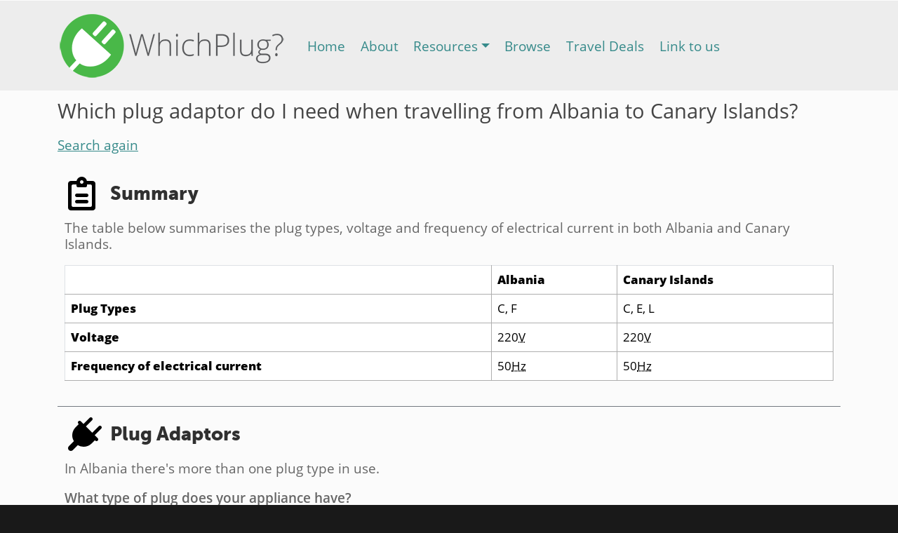

--- FILE ---
content_type: text/html; charset=utf-8
request_url: https://www.whichplug.com/albania-to-canaryislands/
body_size: 3745
content:
<!DOCTYPE html>
<html lang="en">
<head>
<meta charset="utf-8">
<meta http-equiv="X-UA-Compatible" content="IE=edge">
<title>Which plug adaptor do I need when travelling from Albania to Canary Islands? - WhichPlug.com</title>
<meta name="description" content="Find out what electrical plug adaptor you need when travelling from Albania to Canary Islands">
<meta name="keywords" content="canary,islands,albania,which,what,plug,adapter,adaptor,travel,international,overseas,electrical,electric,appliance,device,devices,adaptors,adapters,appliances,electronics,plugs,power,utility,line,frequency,mains,hertz,volt,voltage,electricity,information,different,country">
<meta name="author" content="Base Media">
<!-- Mobile viewport -->
<meta name="viewport" content="width=device-width, initial-scale=1, shrink-to-fit=no">
<link rel="schema.dcterms" href="http://purl.org/dc/terms/">
<meta name="dcterms.title" content="Which plug adaptor do I need when travelling from Albania to Canary Islands? - WhichPlug.com">
<meta name="dcterms.identifier" content="http://www.whichplug.com/albania-to-canaryislands/">
<meta name="dcterms.description" content="Find out what electrical plug adaptor you need when travelling from Albania to Canary Islands">
<meta name="dcterms.subject" content="canary,islands,albania,which,what,plug,adapter,adaptor,travel,international,overseas,electrical,electric,appliance,device,devices,adaptors,adapters,appliances,electronics,plugs,power,utility,line,frequency,mains,hertz,volt,voltage,electricity,information,different,country">
<meta name="dcterms.language" content="en">
<meta name="dcterms.creator" content="http://www.basemedia.com.au/">
<meta name="dcterms.type" content="http://purl.org/dc/dcmitype/Collection">
<meta name="dcterms.created" content="2026-02-02">
<link rel="image_src" href="https://www.whichplug.com/_images/whichplug_logo.png">
<meta property="og:type" content="website">
<meta property="og:image" content="https://www.whichplug.com/_images/whichplug_og_image.png">
<meta property="og:title" content="Which plug adaptor do I need when travelling from Albania to Canary Islands?">
<meta property="og:description" content="Find out what electrical plug adaptor you need when travelling from Albania to Canary Islands">
<meta property="og:url" content="https://www.whichplug.com/albania-to-canaryislands">
<meta property="og:site_name" content="WhichPlug.com">
<meta name="twitter:card" content="summary"> 
<meta name="twitter:url" content="https://www.whichplug.com/albania-to-canaryislands"> 
<meta name="twitter:domain" content="https://www.whichplug.com"> 
<meta name="twitter:title" content="Which plug adaptor do I need when travelling from Albania to Canary Islands?"> 
<meta name="twitter:description" content="Find out what electrical plug adaptor you need when travelling from Albania to Canary Islands"> 
<meta name="twitter:image" content="https://www.whichplug.com/_images/whichplug_twitter_image.png">
<meta name="twitter:site" content="@WhichPlug">
<!-- Google tag (gtag.js) -->
<script async src="https://www.googletagmanager.com/gtag/js?id=G-3MGDPEPN7Y"></script>
<script>
  window.dataLayer = window.dataLayer || [];
  function gtag(){dataLayer.push(arguments);}
  gtag('js', new Date());
  gtag('config', 'G-3MGDPEPN7Y');
</script>

<script src="https://platform-api.sharethis.com/js/sharethis.js#property=65cd4ac9d77abd0019f02e4a&amp;product=inline-share-buttons&amp;source=platform" async="async"></script>
<link href="https://cdn.jsdelivr.net/npm/bootstrap@5.3.3/dist/css/bootstrap.min.css" rel="stylesheet" integrity="sha384-QWTKZyjpPEjISv5WaRU9OFeRpok6YctnYmDr5pNlyT2bRjXh0JMhjY6hW+ALEwIH" crossorigin="anonymous">
<link rel="stylesheet" href="/_styles/style.css" type="text/css">
<link rel="stylesheet" href="/_styles/print.css" type="text/css" media="print">
<link rel="icon" href="/favicon.ico" type="image/x-icon">
<link rel="shortcut icon" href="/favicon.ico" type="image/x-icon">
<!-- For third-generation iPad with high-resolution Retina display: -->
<link rel="apple-touch-icon-precomposed" href="/apple-touch-icon-144x144-precomposed.png" media="only screen and (min-width: 1536px) and (max-width: 2048px) and (-webkit-min-device-pixel-ratio: 2)">
<!-- For iPhone with high-resolution Retina display: -->
<link rel="apple-touch-icon-precomposed" href="/apple-touch-icon-114x114-precomposed.png" media="screen and (resolution: 326dpi)">
<!-- For first- and second-generation iPad: -->
<link rel="apple-touch-icon-precomposed" href="/apple-touch-icon-72x72-precomposed.png" media="screen and (resolution: 132dpi)">
<!-- For non-Retina iPhone, iPod Touch, and Android 2.1+ devices: -->
<link rel="apple-touch-icon-precomposed" href="/apple-touch-icon-precomposed.png">
<link rel="P3Pv1" href="/w3c/p3p.xml">

</head>
<body>
<div id="skip"><a href="#maincontent">Skip to content</a><a href="https://plus.google.com/+Whichplug_com/" rel="publisher"></a></div>
<div id="inner">
        <nav class="navbar navbar-expand-lg navbar-light">
          <div class="container">
            <a href="/" class="navbar-brand"><img src="/_images/whichplug_logo.png" width="326" height="100" alt="WhichPlug.com" title=""></a>
			<button class="navbar-toggler" type="button" data-bs-toggle="collapse" data-bs-target="#navbarResponsive" aria-controls="navbarResponsive" aria-expanded="false" aria-label="Toggle navigation">
              <span class="navbar-toggler-icon"></span>
            </button>
            <div class="collapse navbar-collapse" id="navbarResponsive">
              <ul class="navbar-nav ml-auto">
			  <li class="nav-item"><a href="/" class="nav-link">Home</a></li><li class="nav-item"><a href="/about/" class="nav-link">About</a></li><li class="nav-item dropdown"><a href="/resources/" class="nav-link dropdown-toggle" data-bs-toggle="dropdown" aria-haspopup="true" aria-expanded="false" id="navbarDropdownresources">Resources</a><div class="dropdown-menu dropdown-menu-left" aria-labelledby="navbarDropdownresources">
				<a class="dropdown-item" href="/resources/voltage-differences/">Voltage Differences</a><a class="dropdown-item" href="/resources/transformer/">Transformer</a><a class="dropdown-item" href="/resources/frequency-converter/">Frequency Converter</a></div></li><li class="nav-item"><a href="/browse/" class="nav-link">Browse</a></li><li class="nav-item"><a href="/travel-deals/" class="nav-link">Travel Deals</a></li><li class="nav-item"><a href="/link-to-us/" class="nav-link">Link to us</a></li>
			  </ul>
			</div>
			</div>
		</nav>
		<div class="container">
      	<div class="row">
        <div class="col-lg-12">
<div id="sharelinks">
<div class="sharethis-inline-share-buttons"></div>
</div>

<a id="maincontent"></a><h1>Which plug adaptor do I need when travelling from Albania to Canary Islands?</h1>
		<p id="searchagain"><a href="/">Search again</a></p><div id="summary">
			<h2>Summary</h2>
	<p>The table below summarises the plug types, voltage and frequency of electrical current in both Albania and Canary Islands.</p>
	<table class="table table-responsive">
	<tr><th></th><th>Albania</th><th>Canary Islands</th></tr>
	<tr><th scope="row">Plug Types</th><td>C, F</td><td>C, E, L</td></tr>
	<tr><th scope="row">Voltage</th><td>220<abbr title="Volts">V</abbr></span></td><td>220<abbr title="Volts">V</abbr></td></tr>
	<tr><th scope="row">Frequency of electrical current</th><td>50<abbr title="Hertz">Hz</abbr></td><td>50<abbr title="Hertz">Hz</abbr></td></tr>
	</table>
	</div>
	<div id="plugadaptors">
			<h2>Plug Adaptors</h2><p>In Albania there's more than one plug type in use.</p>
				<p class="emphasis">What type of plug does your appliance have?</p><ul id="tabnav"><li><a href="#tab_plug_id_c" id="plug_id_c">Type C</a></li><li><a href="#tab_plug_id_f" id="plug_id_f">Type F</a></li></ul><div class="originplug" id="tab_plug_id_c">
				<h3 id="heading_plug_id_c">Your Appliance has Plug Type C</h3><p>In Canary Islands there's more than one socket type in use. You may require more than one adaptor.</p><div id="accordion1"><div class="card"><div class="card-header" id="accordion1cardheading1"><h4><button class="collapsed" data-bs-toggle="collapse" data-bs-target="#accordion1collapse1" aria-expanded="false" aria-controls="accordion1collapse1">Adaptor 1 of 2</button></h4></div>
						<div id="accordion1collapse1" class="collapse" aria-labelledby="accordion1cardheading1" data-parent="#accordion1"><div class="card-body"><p class="adaptorinner clearfix"><span class="socket_c">Socket Type C<br>(Albania)</span><span class="to"> to </span><span class="plug_e">Plug Type E<br>(Canary Islands)</span></p>
						</div></div>
						</div><div class="card"><div class="card-header" id="accordion1cardheading2"><h4><button class="collapsed" data-bs-toggle="collapse" data-bs-target="#accordion1collapse2" aria-expanded="false" aria-controls="accordion1collapse2">Adaptor 2 of 2</button></h4></div>
						<div id="accordion1collapse2" class="collapse" aria-labelledby="accordion1cardheading2" data-parent="#accordion1"><div class="card-body"><p class="adaptorinner clearfix"><span class="socket_c">Socket Type C<br>(Albania)</span><span class="to"> to </span><span class="plug_l">Plug Type L<br>(Canary Islands)</span></p>
						</div></div>
						</div></div><p>Canary Islands also uses Socket Type C, which is used in Albania. If using an appliance that has a Type C Plug in the Type C Sockets of Canary Islands, you will not need an adaptor.</p>
				</div><div class="originplug" id="tab_plug_id_f">
				<h3 id="heading_plug_id_f">Your Appliance has Plug Type F</h3><p>In Canary Islands there's more than one socket type in use. You may require more than one adaptor.</p><div id="accordion2"><div class="card"><div class="card-header" id="accordion2cardheading1"><h4><button class="collapsed" data-bs-toggle="collapse" data-bs-target="#accordion2collapse1" aria-expanded="false" aria-controls="accordion2collapse1">Adaptor 1 of 3</button></h4></div>
						<div id="accordion2collapse1" class="collapse" aria-labelledby="accordion2cardheading1" data-parent="#accordion2"><div class="card-body"><p class="adaptorinner clearfix"><span class="socket_f">Socket Type F<br>(Albania)</span><span class="to"> to </span><span class="plug_c">Plug Type C<br>(Canary Islands)</span></p>
						</div></div>
						</div><div class="card"><div class="card-header" id="accordion2cardheading2"><h4><button class="collapsed" data-bs-toggle="collapse" data-bs-target="#accordion2collapse2" aria-expanded="false" aria-controls="accordion2collapse2">Adaptor 2 of 3</button></h4></div>
						<div id="accordion2collapse2" class="collapse" aria-labelledby="accordion2cardheading2" data-parent="#accordion2"><div class="card-body"><p class="adaptorinner clearfix"><span class="socket_f">Socket Type F<br>(Albania)</span><span class="to"> to </span><span class="plug_e">Plug Type E<br>(Canary Islands)</span></p>
						</div></div>
						</div><div class="card"><div class="card-header" id="accordion2cardheading3"><h4><button class="collapsed" data-bs-toggle="collapse" data-bs-target="#accordion2collapse3" aria-expanded="false" aria-controls="accordion2collapse3">Adaptor 3 of 3</button></h4></div>
						<div id="accordion2collapse3" class="collapse" aria-labelledby="accordion2cardheading3" data-parent="#accordion2"><div class="card-body"><p class="adaptorinner clearfix"><span class="socket_f">Socket Type F<br>(Albania)</span><span class="to"> to </span><span class="plug_l">Plug Type L<br>(Canary Islands)</span></p>
						</div></div>
						</div></div>
				</div>
	</div><div id="goodtoknow">
			<h2>Good to know</h2>
			<h3>Voltage</h3>
						<p>The voltage found in Albania and Canary Islands is exactly the same (220<abbr title="Volts">V</abbr>). You will not need a transformer.</p><h3>Frequency of Electrical Current</h3>
						<p>The frequency found in Albania and Canary Islands is exactly the same (50<abbr title="Hertz">Hz</abbr>). Timing devices and appliances that use motors will function as expected under this frequency.</p>
			</div><p id="errorreport"><a href="/contact/?enqtype=errorreport">Report an error</a></p><div id="ads">      
	<script async src="//pagead2.googlesyndication.com/pagead/js/adsbygoogle.js"></script>
	<ins class="adsbygoogle" style="display:block" data-ad-client="ca-pub-9180719671327135" data-ad-slot="8109644152" data-ad-format="auto"></ins><script>(adsbygoogle = window.adsbygoogle || []).push({});</script>
	</div>
    </div>
    </div>
    </div>
    </div>

<footer>
	<div id="colophon" class="wrapper clearfix">
    	<ul id="basemenu" class="clearfix">
			<li><a href="/">Home</a></li>
			<li><a href="/about/">About WhichPlug</a></li>
			<li><a href="/resources/">Resources</a></li>
			<li><a href="/browse/">Browse</a></li>
			<li><a href="/link-to-us/">Link to us</a></li>
		</ul>
		<p>Our other sites:</p>
		<ul id="network">
			<li><a href="http://www.consoledatabase.com/"><img src="/_images/consoledatabase_logo.png" alt="Console Database" width="202" height="25"></a></li>
			<li><a href="http://www.dealsunited.net/"><img src="/_images/dealsunited_logo.png" alt="Deals United - Daily Deals Aggregator" width="93" height="68"></a></li>
		</ul>
    </div>
	<div id="copyright">
		<div class="wrapper clearfix">
			<div id="baseleft">
				<a href="http://www.basemedia.com.au/"><img src="/_images/basemedia_logo.png" width="83" height="14" alt="Base Media" title=""></a>
			</div>
			<div id="baseright">
				<p>Copyright &copy; 2014 - 2026 Base Media All Rights Reserved. WhichPlug.com is a trademark of Base Media. Designated trademarks and brands are the property of their respective owners. Use of this Web site constitutes acceptance of the Base Media <a href="http://www.basemedia.com.au/useragreement/">User Agreement</a> and <a href="http://www.basemedia.com.au/privacypolicy/">Privacy Policy</a>. Please read our <a href="/disclaimers/">disclaimers</a>.</p>
			</div>
		</div>
	</div>
</footer>

<script src="https://code.jquery.com/jquery-3.3.1.min.js" integrity="sha256-FgpCb/KJQlLNfOu91ta32o/NMZxltwRo8QtmkMRdAu8=" crossorigin="anonymous"></script>
	<script src="https://cdn.jsdelivr.net/npm/bootstrap@5.3.3/dist/js/bootstrap.bundle.min.js" integrity="sha384-YvpcrYf0tY3lHB60NNkmXc5s9fDVZLESaAA55NDzOxhy9GkcIdslK1eN7N6jIeHz" crossorigin="anonymous"></script>

<script src="/_scripts/frameescape.js"></script>
<script src="/_scripts/autoblink.js"></script>
<script src="/_scripts/helper.js"></script>
<script src="/_scripts/analytics.js"></script>
<script src="/_scripts/whichplug.js"></script>
</body>
</html>

--- FILE ---
content_type: text/html; charset=utf-8
request_url: https://www.google.com/recaptcha/api2/aframe
body_size: 264
content:
<!DOCTYPE HTML><html><head><meta http-equiv="content-type" content="text/html; charset=UTF-8"></head><body><script nonce="kv5D2sKudiJhg-0dnX_thA">/** Anti-fraud and anti-abuse applications only. See google.com/recaptcha */ try{var clients={'sodar':'https://pagead2.googlesyndication.com/pagead/sodar?'};window.addEventListener("message",function(a){try{if(a.source===window.parent){var b=JSON.parse(a.data);var c=clients[b['id']];if(c){var d=document.createElement('img');d.src=c+b['params']+'&rc='+(localStorage.getItem("rc::a")?sessionStorage.getItem("rc::b"):"");window.document.body.appendChild(d);sessionStorage.setItem("rc::e",parseInt(sessionStorage.getItem("rc::e")||0)+1);localStorage.setItem("rc::h",'1770048751041');}}}catch(b){}});window.parent.postMessage("_grecaptcha_ready", "*");}catch(b){}</script></body></html>

--- FILE ---
content_type: text/javascript
request_url: https://www.whichplug.com/_scripts/frameescape.js
body_size: -189
content:
function frameEscape()
{
  if (top.location != location) {
    top.location.href = document.location.href ;
  }
}